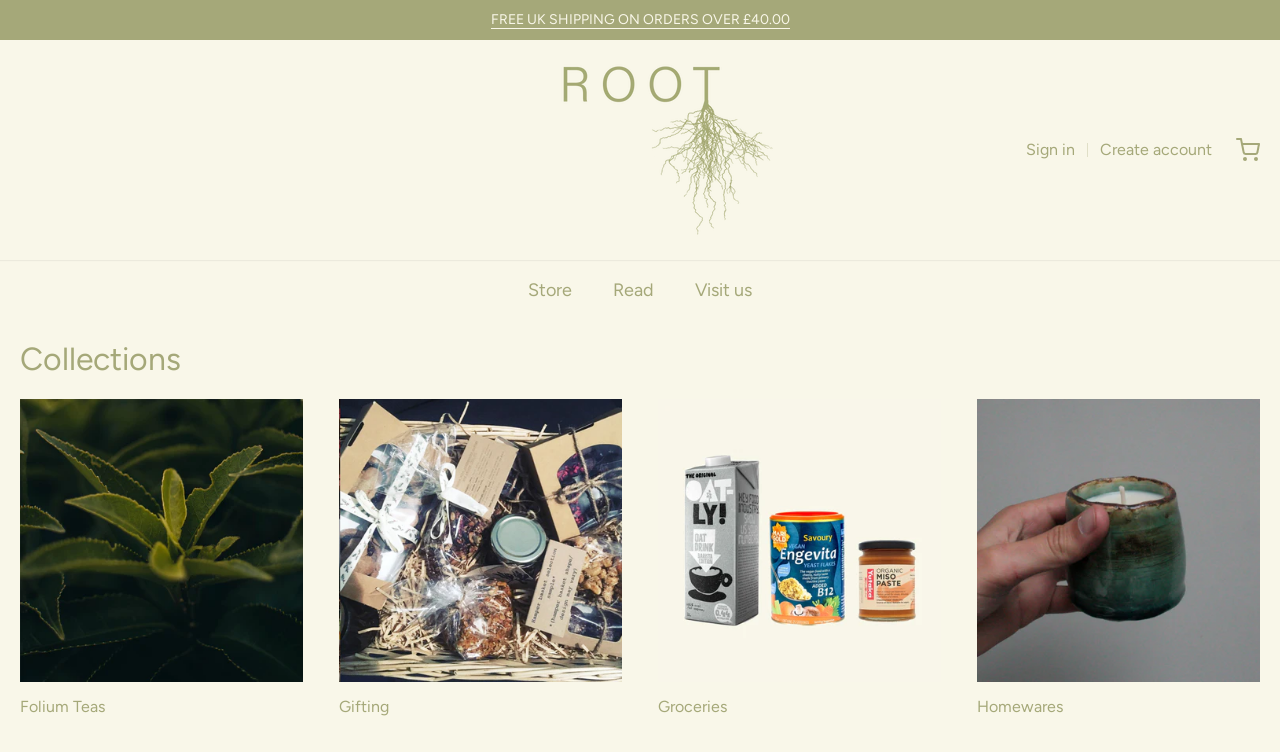

--- FILE ---
content_type: text/css
request_url: https://roothythe.com/cdn/shop/t/2/assets/theme-custom.css?v=149401581041329403681601053712
body_size: -534
content:
/*# sourceMappingURL=/cdn/shop/t/2/assets/theme-custom.css.map?v=149401581041329403681601053712 */


--- FILE ---
content_type: text/css
request_url: https://roothythe.com/cdn/shop/t/2/assets/fonts.css?v=173007173584865807861759261276
body_size: 197
content:
@font-face{font-family:Figtree;font-weight:400;font-style:normal;src:url(//roothythe.com/cdn/fonts/figtree/figtree_n4.3c0838aba1701047e60be6a99a1b0a40ce9b8419.woff2?h1=cm9vdGh5dGhlLmNvbQ&h2=Zm9saXVtLXRlYXMuYWNjb3VudC5teXNob3BpZnkuY29t&hmac=ab45b04cda53f767a5ac3cb2e8606c4dd38a0bf6366770415d93a2e9e3ad283c) format("woff2"),url(//roothythe.com/cdn/fonts/figtree/figtree_n4.c0575d1db21fc3821f17fd6617d3dee552312137.woff?h1=cm9vdGh5dGhlLmNvbQ&h2=Zm9saXVtLXRlYXMuYWNjb3VudC5teXNob3BpZnkuY29t&hmac=1bc881e38dbb298ac9957177a58d2114ec4da4b3edfd924b1cdc5e496ff27132) format("woff")}@font-face{font-family:Figtree;font-weight:700;font-style:normal;src:url(//roothythe.com/cdn/fonts/figtree/figtree_n7.2fd9bfe01586148e644724096c9d75e8c7a90e55.woff2?h1=cm9vdGh5dGhlLmNvbQ&h2=Zm9saXVtLXRlYXMuYWNjb3VudC5teXNob3BpZnkuY29t&hmac=b95631d7701579bb4fb9f9fc396980c894a57f4e994f07c4dea18eb67f2f3889) format("woff2"),url(//roothythe.com/cdn/fonts/figtree/figtree_n7.ea05de92d862f9594794ab281c4c3a67501ef5fc.woff?h1=cm9vdGh5dGhlLmNvbQ&h2=Zm9saXVtLXRlYXMuYWNjb3VudC5teXNob3BpZnkuY29t&hmac=9cc417f88f41c301ef45d308036400254ab0f62c78cd216741a763a0b4f7199b) format("woff")}@font-face{font-family:Figtree;font-weight:400;font-style:italic;src:url(//roothythe.com/cdn/fonts/figtree/figtree_i4.89f7a4275c064845c304a4cf8a4a586060656db2.woff2?h1=cm9vdGh5dGhlLmNvbQ&h2=Zm9saXVtLXRlYXMuYWNjb3VudC5teXNob3BpZnkuY29t&hmac=26848532cfce5d251a97aa88626fa2a01de283a0d56b6e040191e9f18337522c) format("woff2"),url(//roothythe.com/cdn/fonts/figtree/figtree_i4.6f955aaaafc55a22ffc1f32ecf3756859a5ad3e2.woff?h1=cm9vdGh5dGhlLmNvbQ&h2=Zm9saXVtLXRlYXMuYWNjb3VudC5teXNob3BpZnkuY29t&hmac=5c4935ce74870436e2beb890ad072e19ece6f50eb1a68dda6879dacb1060be27) format("woff")}@font-face{font-family:Figtree;font-weight:700;font-style:italic;src:url(//roothythe.com/cdn/fonts/figtree/figtree_i7.06add7096a6f2ab742e09ec7e498115904eda1fe.woff2?h1=cm9vdGh5dGhlLmNvbQ&h2=Zm9saXVtLXRlYXMuYWNjb3VudC5teXNob3BpZnkuY29t&hmac=614c678283b252ecd2b3cc3af96c35df7232e644c7b084b17d279e14bd419391) format("woff2"),url(//roothythe.com/cdn/fonts/figtree/figtree_i7.ee584b5fcaccdbb5518c0228158941f8df81b101.woff?h1=cm9vdGh5dGhlLmNvbQ&h2=Zm9saXVtLXRlYXMuYWNjb3VudC5teXNob3BpZnkuY29t&hmac=e9556e44a3db7bdbcb654de224b42a0d227dba1909c033d98889f75dde98ecfe) format("woff")}#app-header #app-upper-header .shop-identity-tagline .name{font-family:Figtree,sans-serif;font-size:32px;font-weight:400;font-style:normal}@font-face{font-family:Figtree;font-weight:400;font-style:normal;src:url(//roothythe.com/cdn/fonts/figtree/figtree_n4.3c0838aba1701047e60be6a99a1b0a40ce9b8419.woff2?h1=cm9vdGh5dGhlLmNvbQ&h2=Zm9saXVtLXRlYXMuYWNjb3VudC5teXNob3BpZnkuY29t&hmac=ab45b04cda53f767a5ac3cb2e8606c4dd38a0bf6366770415d93a2e9e3ad283c) format("woff2"),url(//roothythe.com/cdn/fonts/figtree/figtree_n4.c0575d1db21fc3821f17fd6617d3dee552312137.woff?h1=cm9vdGh5dGhlLmNvbQ&h2=Zm9saXVtLXRlYXMuYWNjb3VudC5teXNob3BpZnkuY29t&hmac=1bc881e38dbb298ac9957177a58d2114ec4da4b3edfd924b1cdc5e496ff27132) format("woff")}@font-face{font-family:Figtree;font-weight:700;font-style:normal;src:url(//roothythe.com/cdn/fonts/figtree/figtree_n7.2fd9bfe01586148e644724096c9d75e8c7a90e55.woff2?h1=cm9vdGh5dGhlLmNvbQ&h2=Zm9saXVtLXRlYXMuYWNjb3VudC5teXNob3BpZnkuY29t&hmac=b95631d7701579bb4fb9f9fc396980c894a57f4e994f07c4dea18eb67f2f3889) format("woff2"),url(//roothythe.com/cdn/fonts/figtree/figtree_n7.ea05de92d862f9594794ab281c4c3a67501ef5fc.woff?h1=cm9vdGh5dGhlLmNvbQ&h2=Zm9saXVtLXRlYXMuYWNjb3VudC5teXNob3BpZnkuY29t&hmac=9cc417f88f41c301ef45d308036400254ab0f62c78cd216741a763a0b4f7199b) format("woff")}@font-face{font-family:Figtree;font-weight:400;font-style:italic;src:url(//roothythe.com/cdn/fonts/figtree/figtree_i4.89f7a4275c064845c304a4cf8a4a586060656db2.woff2?h1=cm9vdGh5dGhlLmNvbQ&h2=Zm9saXVtLXRlYXMuYWNjb3VudC5teXNob3BpZnkuY29t&hmac=26848532cfce5d251a97aa88626fa2a01de283a0d56b6e040191e9f18337522c) format("woff2"),url(//roothythe.com/cdn/fonts/figtree/figtree_i4.6f955aaaafc55a22ffc1f32ecf3756859a5ad3e2.woff?h1=cm9vdGh5dGhlLmNvbQ&h2=Zm9saXVtLXRlYXMuYWNjb3VudC5teXNob3BpZnkuY29t&hmac=5c4935ce74870436e2beb890ad072e19ece6f50eb1a68dda6879dacb1060be27) format("woff")}@font-face{font-family:Figtree;font-weight:700;font-style:italic;src:url(//roothythe.com/cdn/fonts/figtree/figtree_i7.06add7096a6f2ab742e09ec7e498115904eda1fe.woff2?h1=cm9vdGh5dGhlLmNvbQ&h2=Zm9saXVtLXRlYXMuYWNjb3VudC5teXNob3BpZnkuY29t&hmac=614c678283b252ecd2b3cc3af96c35df7232e644c7b084b17d279e14bd419391) format("woff2"),url(//roothythe.com/cdn/fonts/figtree/figtree_i7.ee584b5fcaccdbb5518c0228158941f8df81b101.woff?h1=cm9vdGh5dGhlLmNvbQ&h2=Zm9saXVtLXRlYXMuYWNjb3VudC5teXNob3BpZnkuY29t&hmac=e9556e44a3db7bdbcb654de224b42a0d227dba1909c033d98889f75dde98ecfe) format("woff")}#app-header #app-lower-header .menu{font-family:Figtree,sans-serif;font-size:18px;font-weight:400;font-style:normal}#app-header #app-lower-header .menu ul.level-1 li.level-1 .submenu{font-size:16px}#slide-side-menu .menu{font-family:Figtree,sans-serif}@font-face{font-family:Figtree;font-weight:400;font-style:normal;src:url(//roothythe.com/cdn/fonts/figtree/figtree_n4.3c0838aba1701047e60be6a99a1b0a40ce9b8419.woff2?h1=cm9vdGh5dGhlLmNvbQ&h2=Zm9saXVtLXRlYXMuYWNjb3VudC5teXNob3BpZnkuY29t&hmac=ab45b04cda53f767a5ac3cb2e8606c4dd38a0bf6366770415d93a2e9e3ad283c) format("woff2"),url(//roothythe.com/cdn/fonts/figtree/figtree_n4.c0575d1db21fc3821f17fd6617d3dee552312137.woff?h1=cm9vdGh5dGhlLmNvbQ&h2=Zm9saXVtLXRlYXMuYWNjb3VudC5teXNob3BpZnkuY29t&hmac=1bc881e38dbb298ac9957177a58d2114ec4da4b3edfd924b1cdc5e496ff27132) format("woff")}@font-face{font-family:Figtree;font-weight:700;font-style:normal;src:url(//roothythe.com/cdn/fonts/figtree/figtree_n7.2fd9bfe01586148e644724096c9d75e8c7a90e55.woff2?h1=cm9vdGh5dGhlLmNvbQ&h2=Zm9saXVtLXRlYXMuYWNjb3VudC5teXNob3BpZnkuY29t&hmac=b95631d7701579bb4fb9f9fc396980c894a57f4e994f07c4dea18eb67f2f3889) format("woff2"),url(//roothythe.com/cdn/fonts/figtree/figtree_n7.ea05de92d862f9594794ab281c4c3a67501ef5fc.woff?h1=cm9vdGh5dGhlLmNvbQ&h2=Zm9saXVtLXRlYXMuYWNjb3VudC5teXNob3BpZnkuY29t&hmac=9cc417f88f41c301ef45d308036400254ab0f62c78cd216741a763a0b4f7199b) format("woff")}@font-face{font-family:Figtree;font-weight:400;font-style:italic;src:url(//roothythe.com/cdn/fonts/figtree/figtree_i4.89f7a4275c064845c304a4cf8a4a586060656db2.woff2?h1=cm9vdGh5dGhlLmNvbQ&h2=Zm9saXVtLXRlYXMuYWNjb3VudC5teXNob3BpZnkuY29t&hmac=26848532cfce5d251a97aa88626fa2a01de283a0d56b6e040191e9f18337522c) format("woff2"),url(//roothythe.com/cdn/fonts/figtree/figtree_i4.6f955aaaafc55a22ffc1f32ecf3756859a5ad3e2.woff?h1=cm9vdGh5dGhlLmNvbQ&h2=Zm9saXVtLXRlYXMuYWNjb3VudC5teXNob3BpZnkuY29t&hmac=5c4935ce74870436e2beb890ad072e19ece6f50eb1a68dda6879dacb1060be27) format("woff")}@font-face{font-family:Figtree;font-weight:700;font-style:italic;src:url(//roothythe.com/cdn/fonts/figtree/figtree_i7.06add7096a6f2ab742e09ec7e498115904eda1fe.woff2?h1=cm9vdGh5dGhlLmNvbQ&h2=Zm9saXVtLXRlYXMuYWNjb3VudC5teXNob3BpZnkuY29t&hmac=614c678283b252ecd2b3cc3af96c35df7232e644c7b084b17d279e14bd419391) format("woff2"),url(//roothythe.com/cdn/fonts/figtree/figtree_i7.ee584b5fcaccdbb5518c0228158941f8df81b101.woff?h1=cm9vdGh5dGhlLmNvbQ&h2=Zm9saXVtLXRlYXMuYWNjb3VudC5teXNob3BpZnkuY29t&hmac=e9556e44a3db7bdbcb654de224b42a0d227dba1909c033d98889f75dde98ecfe) format("woff")}h1,h2,h3,h4,h5,h6,.heading{font-family:Figtree,sans-serif;font-weight:400;font-style:normal}@font-face{font-family:Figtree;font-weight:400;font-style:normal;src:url(//roothythe.com/cdn/fonts/figtree/figtree_n4.3c0838aba1701047e60be6a99a1b0a40ce9b8419.woff2?h1=cm9vdGh5dGhlLmNvbQ&h2=Zm9saXVtLXRlYXMuYWNjb3VudC5teXNob3BpZnkuY29t&hmac=ab45b04cda53f767a5ac3cb2e8606c4dd38a0bf6366770415d93a2e9e3ad283c) format("woff2"),url(//roothythe.com/cdn/fonts/figtree/figtree_n4.c0575d1db21fc3821f17fd6617d3dee552312137.woff?h1=cm9vdGh5dGhlLmNvbQ&h2=Zm9saXVtLXRlYXMuYWNjb3VudC5teXNob3BpZnkuY29t&hmac=1bc881e38dbb298ac9957177a58d2114ec4da4b3edfd924b1cdc5e496ff27132) format("woff")}@font-face{font-family:Figtree;font-weight:700;font-style:normal;src:url(//roothythe.com/cdn/fonts/figtree/figtree_n7.2fd9bfe01586148e644724096c9d75e8c7a90e55.woff2?h1=cm9vdGh5dGhlLmNvbQ&h2=Zm9saXVtLXRlYXMuYWNjb3VudC5teXNob3BpZnkuY29t&hmac=b95631d7701579bb4fb9f9fc396980c894a57f4e994f07c4dea18eb67f2f3889) format("woff2"),url(//roothythe.com/cdn/fonts/figtree/figtree_n7.ea05de92d862f9594794ab281c4c3a67501ef5fc.woff?h1=cm9vdGh5dGhlLmNvbQ&h2=Zm9saXVtLXRlYXMuYWNjb3VudC5teXNob3BpZnkuY29t&hmac=9cc417f88f41c301ef45d308036400254ab0f62c78cd216741a763a0b4f7199b) format("woff")}@font-face{font-family:Figtree;font-weight:400;font-style:italic;src:url(//roothythe.com/cdn/fonts/figtree/figtree_i4.89f7a4275c064845c304a4cf8a4a586060656db2.woff2?h1=cm9vdGh5dGhlLmNvbQ&h2=Zm9saXVtLXRlYXMuYWNjb3VudC5teXNob3BpZnkuY29t&hmac=26848532cfce5d251a97aa88626fa2a01de283a0d56b6e040191e9f18337522c) format("woff2"),url(//roothythe.com/cdn/fonts/figtree/figtree_i4.6f955aaaafc55a22ffc1f32ecf3756859a5ad3e2.woff?h1=cm9vdGh5dGhlLmNvbQ&h2=Zm9saXVtLXRlYXMuYWNjb3VudC5teXNob3BpZnkuY29t&hmac=5c4935ce74870436e2beb890ad072e19ece6f50eb1a68dda6879dacb1060be27) format("woff")}@font-face{font-family:Figtree;font-weight:700;font-style:italic;src:url(//roothythe.com/cdn/fonts/figtree/figtree_i7.06add7096a6f2ab742e09ec7e498115904eda1fe.woff2?h1=cm9vdGh5dGhlLmNvbQ&h2=Zm9saXVtLXRlYXMuYWNjb3VudC5teXNob3BpZnkuY29t&hmac=614c678283b252ecd2b3cc3af96c35df7232e644c7b084b17d279e14bd419391) format("woff2"),url(//roothythe.com/cdn/fonts/figtree/figtree_i7.ee584b5fcaccdbb5518c0228158941f8df81b101.woff?h1=cm9vdGh5dGhlLmNvbQ&h2=Zm9saXVtLXRlYXMuYWNjb3VudC5teXNob3BpZnkuY29t&hmac=e9556e44a3db7bdbcb654de224b42a0d227dba1909c033d98889f75dde98ecfe) format("woff")}body,#app-body{font-family:Figtree,sans-serif;font-size:16px;font-weight:400;font-style:normal}#announcement-bar,#top-bar,input[type=email],input[type=number],input[type=password],input[type=search],input[type=tel],input[type=file],input[type=text],input[type=url],input[type=color],input[type=date],input[type=datetime],input[type=datetime-local],input[type=month],input[type=time],input[type=week],select,select[multiple=multiple],textarea{font-family:Figtree,sans-serif;font-weight:400;font-style:normal}
/*# sourceMappingURL=/cdn/shop/t/2/assets/fonts.css.map?v=173007173584865807861759261276 */


--- FILE ---
content_type: text/javascript
request_url: https://roothythe.com/cdn/shop/t/2/assets/theme-custom.js?v=2786494405936754481601053701
body_size: -598
content:
(function($){$(function(){})})(jQuery);
//# sourceMappingURL=/cdn/shop/t/2/assets/theme-custom.js.map?v=2786494405936754481601053701
